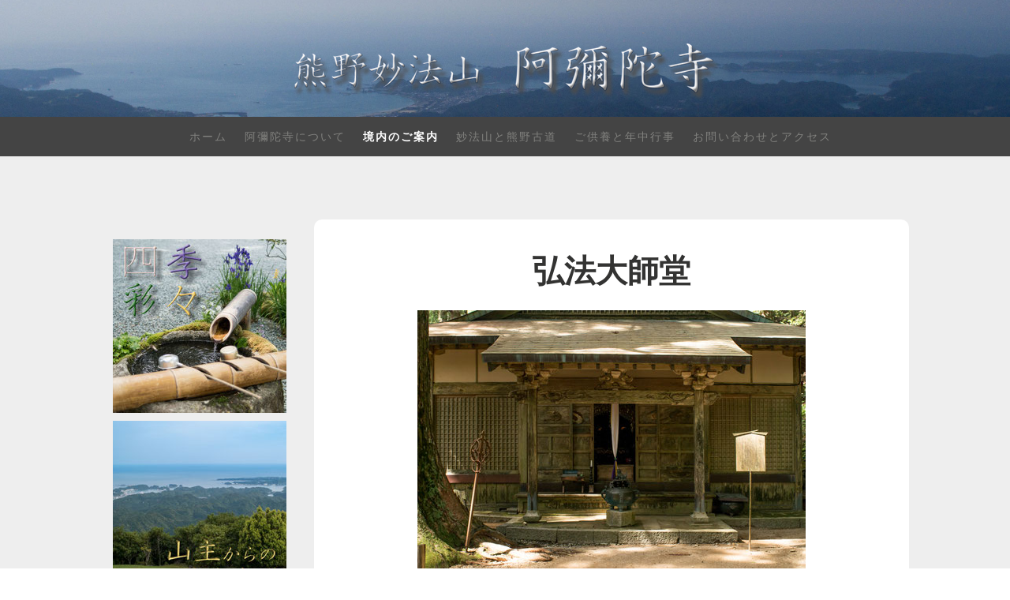

--- FILE ---
content_type: text/html; charset=UTF-8
request_url: https://www.myohozan.jp/%E5%A2%83%E5%86%85%E3%81%AE%E3%81%94%E6%A1%88%E5%86%85/%E5%BC%98%E6%B3%95%E5%A4%A7%E5%B8%AB%E5%A0%82/
body_size: 9090
content:
<!DOCTYPE html>
<html lang="ja-JP"><head>
    <meta charset="utf-8"/>
    <link rel="dns-prefetch preconnect" href="https://u.jimcdn.com/" crossorigin="anonymous"/>
<link rel="dns-prefetch preconnect" href="https://assets.jimstatic.com/" crossorigin="anonymous"/>
<link rel="dns-prefetch preconnect" href="https://image.jimcdn.com" crossorigin="anonymous"/>
<link rel="dns-prefetch preconnect" href="https://fonts.jimstatic.com" crossorigin="anonymous"/>
<meta name="viewport" content="width=device-width, initial-scale=1"/>
<meta http-equiv="X-UA-Compatible" content="IE=edge"/>
<meta name="description" content=""/>
<meta name="robots" content="index, follow, archive"/>
<meta property="st:section" content=""/>
<meta name="generator" content="Jimdo Creator"/>
<meta name="twitter:title" content="弘法大師堂"/>
<meta name="twitter:description" content="室町時代、永正６年（約５００年前）に建てられたお堂で、 弘法大師４２歳の時のお姿（厄除け大師）と伝えられる等身大の坐像がまつられています。 毎年４月２０日の夜（御影供）と６月１５日（青葉祭り）には沢山の参詣者で賑わう中、 普段は閉ざされている厨子の扉が開帳されます。"/>
<meta name="twitter:card" content="summary_large_image"/>
<meta property="og:url" content="http://www.myohozan.jp/境内のご案内/弘法大師堂/"/>
<meta property="og:title" content="弘法大師堂"/>
<meta property="og:description" content="室町時代、永正６年（約５００年前）に建てられたお堂で、 弘法大師４２歳の時のお姿（厄除け大師）と伝えられる等身大の坐像がまつられています。 毎年４月２０日の夜（御影供）と６月１５日（青葉祭り）には沢山の参詣者で賑わう中、 普段は閉ざされている厨子の扉が開帳されます。"/>
<meta property="og:type" content="website"/>
<meta property="og:locale" content="ja_JP"/>
<meta property="og:site_name" content="熊野妙法山　阿彌陀寺"/>
<meta name="twitter:image" content="https://image.jimcdn.com/app/cms/image/transf/none/path/s797f8915fb02c037/image/i83eddba73777e463/version/1469603684/image.jpg"/>
<meta property="og:image" content="https://image.jimcdn.com/app/cms/image/transf/none/path/s797f8915fb02c037/image/i83eddba73777e463/version/1469603684/image.jpg"/>
<meta property="og:image:width" content="1620"/>
<meta property="og:image:height" content="1080"/>
<meta property="og:image:secure_url" content="https://image.jimcdn.com/app/cms/image/transf/none/path/s797f8915fb02c037/image/i83eddba73777e463/version/1469603684/image.jpg"/><title>弘法大師堂 - 熊野妙法山　阿彌陀寺</title>
<link rel="icon" type="image/png" href="[data-uri]"/>
    <link rel="alternate" type="application/rss+xml" title="ブログ" href="https://www.myohozan.jp/rss/blog"/>    
<link rel="canonical" href="https://www.myohozan.jp/境内のご案内/弘法大師堂/"/>

        <script src="https://assets.jimstatic.com/ckies.js.7c38a5f4f8d944ade39b.js"></script>

        <script src="https://assets.jimstatic.com/cookieControl.js.b05bf5f4339fa83b8e79.js"></script>
    <script>window.CookieControlSet.setToOff();</script>

    <style>html,body{margin:0}.hidden{display:none}.n{padding:5px}#cc-website-title a {text-decoration: none}.cc-m-image-align-1{text-align:left}.cc-m-image-align-2{text-align:right}.cc-m-image-align-3{text-align:center}</style>

        <link href="https://u.jimcdn.com/cms/o/s797f8915fb02c037/layout/dm_4d4ab96d866ff1173dd942d12805da1c/css/layout.css?t=1526995118" rel="stylesheet" type="text/css" id="jimdo_layout_css"/>
<script>     /* <![CDATA[ */     /*!  loadCss [c]2014 @scottjehl, Filament Group, Inc.  Licensed MIT */     window.loadCSS = window.loadCss = function(e,n,t){var r,l=window.document,a=l.createElement("link");if(n)r=n;else{var i=(l.body||l.getElementsByTagName("head")[0]).childNodes;r=i[i.length-1]}var o=l.styleSheets;a.rel="stylesheet",a.href=e,a.media="only x",r.parentNode.insertBefore(a,n?r:r.nextSibling);var d=function(e){for(var n=a.href,t=o.length;t--;)if(o[t].href===n)return e.call(a);setTimeout(function(){d(e)})};return a.onloadcssdefined=d,d(function(){a.media=t||"all"}),a};     window.onloadCSS = function(n,o){n.onload=function(){n.onload=null,o&&o.call(n)},"isApplicationInstalled"in navigator&&"onloadcssdefined"in n&&n.onloadcssdefined(o)}     /* ]]> */ </script>     <script>
// <![CDATA[
onloadCSS(loadCss('https://assets.jimstatic.com/web.css.cba479cb7ca5b5a1cac2a1ff8a34b9db.css') , function() {
    this.id = 'jimdo_web_css';
});
// ]]>
</script>
<link href="https://assets.jimstatic.com/web.css.cba479cb7ca5b5a1cac2a1ff8a34b9db.css" rel="preload" as="style"/>
<noscript>
<link href="https://assets.jimstatic.com/web.css.cba479cb7ca5b5a1cac2a1ff8a34b9db.css" rel="stylesheet"/>
</noscript>
    <script>
    //<![CDATA[
        var jimdoData = {"isTestserver":false,"isLcJimdoCom":false,"isJimdoHelpCenter":false,"isProtectedPage":false,"cstok":"","cacheJsKey":"7093479d026ccfbb48d2a101aeac5fbd70d2cc12","cacheCssKey":"7093479d026ccfbb48d2a101aeac5fbd70d2cc12","cdnUrl":"https:\/\/assets.jimstatic.com\/","minUrl":"https:\/\/assets.jimstatic.com\/app\/cdn\/min\/file\/","authUrl":"https:\/\/a.jimdo.com\/","webPath":"https:\/\/www.myohozan.jp\/","appUrl":"https:\/\/a.jimdo.com\/","cmsLanguage":"ja_JP","isFreePackage":false,"mobile":false,"isDevkitTemplateUsed":true,"isTemplateResponsive":true,"websiteId":"s797f8915fb02c037","pageId":2052746179,"packageId":2,"shop":{"deliveryTimeTexts":{"1":"\u304a\u5c4a\u3051\u65e5\u6570\uff1a1~3\u65e5","2":"\u304a\u5c4a\u3051\u65e5\u6570\uff1a3~5\u65e5","3":"\u304a\u5c4a\u3051\u65e5\u6570\uff1a5~8\u65e5"},"checkoutButtonText":"\u8cfc\u5165","isReady":false,"currencyFormat":{"pattern":"\u00a4#,##0","convertedPattern":"$#,##0","symbols":{"GROUPING_SEPARATOR":",","DECIMAL_SEPARATOR":".","CURRENCY_SYMBOL":"\uffe5"}},"currencyLocale":"ja_JP"},"tr":{"gmap":{"searchNotFound":"\u5165\u529b\u3055\u308c\u305f\u4f4f\u6240\u306f\u5b58\u5728\u3057\u306a\u3044\u304b\u3001\u898b\u3064\u3051\u308b\u3053\u3068\u304c\u3067\u304d\u307e\u305b\u3093\u3067\u3057\u305f\u3002","routeNotFound":"\u30eb\u30fc\u30c8\u304c\u8a08\u7b97\u3067\u304d\u307e\u305b\u3093\u3067\u3057\u305f\u3002\u76ee\u7684\u5730\u304c\u9060\u3059\u304e\u308b\u304b\u660e\u78ba\u3067\u306f\u306a\u3044\u53ef\u80fd\u6027\u304c\u3042\u308a\u307e\u3059\u3002"},"shop":{"checkoutSubmit":{"next":"\u6b21\u3078","wait":"\u304a\u5f85\u3061\u304f\u3060\u3055\u3044"},"paypalError":"\u30a8\u30e9\u30fc\u304c\u767a\u751f\u3057\u307e\u3057\u305f\u3002\u518d\u5ea6\u304a\u8a66\u3057\u304f\u3060\u3055\u3044\u3002","cartBar":"\u30b7\u30e7\u30c3\u30d4\u30f3\u30b0\u30ab\u30fc\u30c8\u3092\u78ba\u8a8d","maintenance":"\u7533\u3057\u8a33\u3054\u3056\u3044\u307e\u305b\u3093\u3001\u30e1\u30f3\u30c6\u30ca\u30f3\u30b9\u4e2d\u306e\u305f\u3081\u4e00\u6642\u7684\u306b\u30b7\u30e7\u30c3\u30d7\u304c\u5229\u7528\u3067\u304d\u307e\u305b\u3093\u3002\u3054\u8ff7\u60d1\u3092\u304a\u304b\u3051\u3057\u7533\u3057\u8a33\u3054\u3056\u3044\u307e\u305b\u3093\u304c\u3001\u304a\u6642\u9593\u3092\u3042\u3051\u3066\u518d\u5ea6\u304a\u8a66\u3057\u304f\u3060\u3055\u3044\u3002","addToCartOverlay":{"productInsertedText":"\u30ab\u30fc\u30c8\u306b\u5546\u54c1\u304c\u8ffd\u52a0\u3055\u308c\u307e\u3057\u305f","continueShoppingText":"\u8cb7\u3044\u7269\u3092\u7d9a\u3051\u308b","reloadPageText":"\u66f4\u65b0"},"notReadyText":"\u3053\u3061\u3089\u306e\u30b7\u30e7\u30c3\u30d7\u306f\u73fe\u5728\u6e96\u5099\u4e2d\u306e\u305f\u3081\u3054\u5229\u7528\u3044\u305f\u3060\u3051\u307e\u305b\u3093\u3002\u30b7\u30e7\u30c3\u30d7\u30aa\u30fc\u30ca\u30fc\u306f\u4ee5\u4e0b\u3092\u3054\u78ba\u8a8d\u304f\u3060\u3055\u3044\u3002https:\/\/help.jimdo.com\/hc\/ja\/articles\/115005521583","numLeftText":"\u73fe\u5728\u3053\u306e\u5546\u54c1\u306f {:num} \u307e\u3067\u8cfc\u5165\u3067\u304d\u307e\u3059\u3002","oneLeftText":"\u3053\u306e\u5546\u54c1\u306e\u5728\u5eab\u306f\u6b8b\u308a1\u70b9\u3067\u3059"},"common":{"timeout":"\u30a8\u30e9\u30fc\u304c\u767a\u751f\u3044\u305f\u3057\u307e\u3057\u305f\u3002\u5f8c\u307b\u3069\u518d\u5b9f\u884c\u3057\u3066\u304f\u3060\u3055\u3044\u3002"},"form":{"badRequest":"\u30a8\u30e9\u30fc\u304c\u767a\u751f\u3057\u307e\u3057\u305f\u3002\u5f8c\u307b\u3069\u6539\u3081\u3066\u304a\u8a66\u3057\u304f\u3060\u3055\u3044\u3002"}},"jQuery":"jimdoGen002","isJimdoMobileApp":false,"bgConfig":{"id":65171479,"type":"picture","options":{"fixed":true},"images":[{"id":6888640379,"url":"https:\/\/image.jimcdn.com\/app\/cms\/image\/transf\/dimension=2000x1500:format=jpg\/path\/s797f8915fb02c037\/backgroundarea\/ie5dc03a4cb2bfc4b\/version\/1470454964\/image.jpg","altText":"","focalPointX":50.107421875,"focalPointY":13.671875}]},"bgFullscreen":false,"responsiveBreakpointLandscape":767,"responsiveBreakpointPortrait":480,"copyableHeadlineLinks":false,"tocGeneration":false,"googlemapsConsoleKey":true,"loggingForAnalytics":false,"loggingForPredefinedPages":false,"isFacebookPixelIdEnabled":false,"userAccountId":"5086a15e-0ff1-4eda-b33f-d2b111d1c67b"};
    // ]]>
</script>

     <script> (function(window) { 'use strict'; var regBuff = window.__regModuleBuffer = []; var regModuleBuffer = function() { var args = [].slice.call(arguments); regBuff.push(args); }; if (!window.regModule) { window.regModule = regModuleBuffer; } })(window); </script>
    <script src="https://assets.jimstatic.com/web.js.24f3cfbc36a645673411.js" async="true"></script>
    <script src="https://assets.jimstatic.com/at.js.62588d64be2115a866ce.js"></script>
        <script src="https://api.dmp.jimdo-server.com/designs/362/versions/2.0/assets/js/headroom.js" async="true"></script>
        <meta name="google-site-verification" content="K3O5FB_N5ZJXl2X9kIIYkS0J2SJ9QuE5Fyk-sSwAWtk"/>

<style type="text/css">
/*<![CDATA[*/
  
/* スマホ対応動画ウィジェット用CSS*/


.video-container {
        position: relative;
        padding-bottom: 56.25%;
        padding-top: 30px;
        height: 0;
        overflow: hidden;
}
 
.video-container iframe, 
.video-container object, 
.video-container embed {
        position: absolute;
        top: 0;
        left: 0;
        width: 100%;
        height: 100%;
}

.jtpl-spacing {
    padding: 80px 80px;
}

website-title-content {
    padding-top: 40px;
}

/*]]>*/
</style>

    
</head>

<body class="body cc-page j-m-gallery-styles j-m-video-styles j-m-hr-styles j-m-header-styles j-m-text-styles j-m-emotionheader-styles j-m-htmlCode-styles j-m-rss-styles j-m-form-styles-disabled j-m-table-styles j-m-textWithImage-styles j-m-downloadDocument-styles j-m-imageSubtitle-styles j-m-flickr-styles j-m-googlemaps-styles j-m-blogSelection-styles-disabled j-m-comment-styles j-m-jimdo-styles j-m-profile-styles j-m-guestbook-styles j-m-promotion-styles j-m-twitter-styles j-m-hgrid-styles j-m-shoppingcart-styles j-m-catalog-styles j-m-product-styles-disabled j-m-facebook-styles j-m-sharebuttons-styles j-m-formnew-styles-disabled j-m-callToAction-styles j-m-turbo-styles j-m-spacing-styles j-m-googleplus-styles j-m-dummy-styles j-m-search-styles j-m-booking-styles j-m-socialprofiles-styles j-footer-styles cc-pagemode-default cc-content-parent" id="page-2052746179">

<div id="cc-inner" class="cc-content-parent">
<!-- _navigation.sass -->
<input type="checkbox" id="jtpl-mobile-navigation__checkbox" class="jtpl-mobile-navigation__checkbox"/><!-- END _navigation.sass --><!-- _main.sass --><div class="jtpl-main cc-content-parent">

  <!-- _background-area.sass -->
  <div class="jtpl-background-area" background-area="fullscreen"></div>
  <!-- END _background-area.sass -->

  <!-- _header.sass -->
  <div class="jtpl-header" background-area="stripe" background-area-default="">

    <div class="jtpl-header__inner alignment-options jtpl-header-inner">
      <div class="jtpl-logo">
        <div id="cc-website-logo" class="cc-single-module-element"><div id="cc-m-10240928479" class="j-module n j-imageSubtitle"><div class="cc-m-image-container"><figure class="cc-imagewrapper cc-m-image-align-3">
<a href="https://www.myohozan.jp/" target="_self"><img srcset="https://image.jimcdn.com/app/cms/image/transf/dimension=320x10000:format=png/path/s797f8915fb02c037/image/i4567c50fa8b81d39/version/1470719913/image.png 320w, https://image.jimcdn.com/app/cms/image/transf/dimension=628x10000:format=png/path/s797f8915fb02c037/image/i4567c50fa8b81d39/version/1470719913/image.png 628w, https://image.jimcdn.com/app/cms/image/transf/dimension=640x10000:format=png/path/s797f8915fb02c037/image/i4567c50fa8b81d39/version/1470719913/image.png 640w, https://image.jimcdn.com/app/cms/image/transf/dimension=960x10000:format=png/path/s797f8915fb02c037/image/i4567c50fa8b81d39/version/1470719913/image.png 960w, https://image.jimcdn.com/app/cms/image/transf/none/path/s797f8915fb02c037/image/i4567c50fa8b81d39/version/1470719913/image.png 1134w" sizes="(min-width: 628px) 628px, 100vw" id="cc-m-imagesubtitle-image-10240928479" src="https://image.jimcdn.com/app/cms/image/transf/dimension=628x10000:format=png/path/s797f8915fb02c037/image/i4567c50fa8b81d39/version/1470719913/image.png" alt="熊野妙法山　阿彌陀寺" class="" data-src-width="1134" data-src-height="213" data-src="https://image.jimcdn.com/app/cms/image/transf/dimension=628x10000:format=png/path/s797f8915fb02c037/image/i4567c50fa8b81d39/version/1470719913/image.png" data-image-id="6875197779"/></a>    

</figure>
</div>
<div class="cc-clear"></div>
<script id="cc-m-reg-10240928479">// <![CDATA[

    window.regModule("module_imageSubtitle", {"data":{"imageExists":true,"hyperlink":"","hyperlink_target":"","hyperlinkAsString":"","pinterest":"0","id":10240928479,"widthEqualsContent":"0","resizeWidth":"628","resizeHeight":118},"id":10240928479});
// ]]>
</script></div></div>
      </div>
      <div class="jtpl-title">
        
      </div>
    </div>

    <!-- _navigation.sass -->
    <nav class="jtpl-navigation navigation-colors"><div class="jtpl-navigation__inner alignment-options navigation-alignment">
        <div data-container="navigation"><div class="j-nav-variant-nested"><ul class="cc-nav-level-0 j-nav-level-0"><li id="cc-nav-view-2045893779" class="jmd-nav__list-item-0"><a href="/" data-link-title="ホーム">ホーム</a></li><li id="cc-nav-view-2045911179" class="jmd-nav__list-item-0"><a href="/阿彌陀寺について/" data-link-title="阿彌陀寺について">阿彌陀寺について</a></li><li id="cc-nav-view-2045911579" class="jmd-nav__list-item-0 cc-nav-parent j-nav-parent jmd-nav__item--parent"><a href="/境内のご案内/" data-link-title="境内のご案内">境内のご案内</a></li><li id="cc-nav-view-2045911679" class="jmd-nav__list-item-0 j-nav-has-children"><a href="/妙法山と熊野古道/" data-link-title="妙法山と熊野古道">妙法山と熊野古道</a><span data-navi-toggle="cc-nav-view-2045911679" class="jmd-nav__toggle-button"></span></li><li id="cc-nav-view-2045896379" class="jmd-nav__list-item-0"><a href="/ご供養と年中行事/" data-link-title="ご供養と年中行事">ご供養と年中行事</a></li><li id="cc-nav-view-2045894079" class="jmd-nav__list-item-0"><a href="/お問い合わせとアクセス/" data-link-title="お問い合わせとアクセス">お問い合わせとアクセス</a></li></ul></div></div>
      </div>
    </nav><!-- END _navigation.sass --><!-- _cart.sass --><div class="jtpl-cart">
      
    </div>
    <!-- END _cart.sass -->

    <!-- _mobile-navigation.sass -->
    <nav id="jtpl-mobile-navigation" class="jtpl-mobile-navigation"><label for="jtpl-mobile-navigation__checkbox" class="jtpl-mobile-navigation__label navigation-colors">
        <span class="jtpl-mobile-navigation__borders navigation-colors__menu-icon"></span>
      </label>

      <div class="jtpl-mobile-navigation__inner navigation-colors">
        <div data-container="navigation"><div class="j-nav-variant-nested"><ul class="cc-nav-level-0 j-nav-level-0"><li id="cc-nav-view-2045893779" class="jmd-nav__list-item-0"><a href="/" data-link-title="ホーム">ホーム</a></li><li id="cc-nav-view-2045911179" class="jmd-nav__list-item-0"><a href="/阿彌陀寺について/" data-link-title="阿彌陀寺について">阿彌陀寺について</a></li><li id="cc-nav-view-2045911579" class="jmd-nav__list-item-0 cc-nav-parent j-nav-parent jmd-nav__item--parent"><a href="/境内のご案内/" data-link-title="境内のご案内">境内のご案内</a></li><li id="cc-nav-view-2045911679" class="jmd-nav__list-item-0 j-nav-has-children"><a href="/妙法山と熊野古道/" data-link-title="妙法山と熊野古道">妙法山と熊野古道</a><span data-navi-toggle="cc-nav-view-2045911679" class="jmd-nav__toggle-button"></span><ul class="cc-nav-level-1 j-nav-level-1"><li id="cc-nav-view-2078042779" class="jmd-nav__list-item-1"><a href="/妙法山と熊野古道/絵葉書に見る20世紀初頭の妙法山/" data-link-title="絵葉書に見る20世紀初頭の妙法山">絵葉書に見る20世紀初頭の妙法山</a></li><li id="cc-nav-view-2078867479" class="jmd-nav__list-item-1"><a href="/妙法山と熊野古道/西國三十三所名所圖會に見る妙法山/" data-link-title="西國三十三所名所圖會に見る妙法山">西國三十三所名所圖會に見る妙法山</a></li></ul></li><li id="cc-nav-view-2045896379" class="jmd-nav__list-item-0"><a href="/ご供養と年中行事/" data-link-title="ご供養と年中行事">ご供養と年中行事</a></li><li id="cc-nav-view-2045894079" class="jmd-nav__list-item-0"><a href="/お問い合わせとアクセス/" data-link-title="お問い合わせとアクセス">お問い合わせとアクセス</a></li></ul></div></div>
      </div>
    </nav><!-- END _mobile-navigation.sass -->
</div>
  <!-- END _header.sass -->

  <!-- _section-main.sass -->
  <div class="jtpl-section flex-background-options cc-content-parent">
    <div class="jtpl-section__inner alignment-options cc-content-parent">

      <div class="jtpl-content content-options cc-content-parent">
        <!-- _breadcrumb.sass -->
        <nav class="jtpl-breadcrumb breadcrumb-options"><div data-container="navigation"><div class="j-nav-variant-breadcrumb"><ol itemscope="true" itemtype="http://schema.org/BreadcrumbList"><li itemscope="true" itemprop="itemListElement" itemtype="http://schema.org/ListItem"><a href="/境内のご案内/" data-link-title="境内のご案内" itemprop="item"><span itemprop="name">境内のご案内</span></a><meta itemprop="position" content="1"/></li></ol></div></div>
        </nav><!-- END _breadcrumb.sass --><div id="content_area" data-container="content"><div id="content_start"></div>
        
        <div id="cc-matrix-2743442579"><div id="cc-m-10269271579" class="j-module n j-header "><h1 class="" id="cc-m-header-10269271579">弘法大師堂</h1></div><div id="cc-m-10269270879" class="j-module n j-imageSubtitle "><figure class="cc-imagewrapper cc-m-image-align-3">
<img srcset="https://image.jimcdn.com/app/cms/image/transf/dimension=320x10000:format=jpg/path/s797f8915fb02c037/image/i83eddba73777e463/version/1469603684/image.jpg 320w, https://image.jimcdn.com/app/cms/image/transf/dimension=492x10000:format=jpg/path/s797f8915fb02c037/image/i83eddba73777e463/version/1469603684/image.jpg 492w, https://image.jimcdn.com/app/cms/image/transf/dimension=640x10000:format=jpg/path/s797f8915fb02c037/image/i83eddba73777e463/version/1469603684/image.jpg 640w, https://image.jimcdn.com/app/cms/image/transf/dimension=960x10000:format=jpg/path/s797f8915fb02c037/image/i83eddba73777e463/version/1469603684/image.jpg 960w, https://image.jimcdn.com/app/cms/image/transf/dimension=984x10000:format=jpg/path/s797f8915fb02c037/image/i83eddba73777e463/version/1469603684/image.jpg 984w" sizes="(min-width: 492px) 492px, 100vw" id="cc-m-imagesubtitle-image-10269270879" src="https://image.jimcdn.com/app/cms/image/transf/dimension=492x10000:format=jpg/path/s797f8915fb02c037/image/i83eddba73777e463/version/1469603684/image.jpg" alt="" class="" data-src-width="1620" data-src-height="1080" data-src="https://image.jimcdn.com/app/cms/image/transf/dimension=492x10000:format=jpg/path/s797f8915fb02c037/image/i83eddba73777e463/version/1469603684/image.jpg" data-image-id="6887873579"/>    

</figure>

<div class="cc-clear"></div>
<script id="cc-m-reg-10269270879">// <![CDATA[

    window.regModule("module_imageSubtitle", {"data":{"imageExists":true,"hyperlink":"","hyperlink_target":"","hyperlinkAsString":"","pinterest":"0","id":10269270879,"widthEqualsContent":"0","resizeWidth":"492","resizeHeight":328},"id":10269270879});
// ]]>
</script></div><div id="cc-m-10269270579" class="j-module n j-text "><p style="text-align: center;">
    <span size="+1" style="color: #000000; font-family: -webkit-standard;">室町時代、永正６年（約５００年前）に建てられたお堂で、</span>
</p>

<p style="text-align: center;">
    <span size="+1" style="color: #000000; font-family: -webkit-standard;">弘法大師４２歳の時のお姿（厄除け大師）</span><span size="+1" style="color: #000000; font-family: -webkit-standard;">と伝えられる等身大の坐像がまつられています。</span><span size="+1" style="color: #000000; font-family: -webkit-standard;"><br/>
    <span style="color: #e9932a;"><a href="/ご供養と年中行事/" title="ご供養と年中行事" style="color: #e9932a;">毎年４月２０日の夜（御影供）</a></span>と<a href="/ご供養と年中行事/" title="ご供養と年中行事"><span style="color: #e9932a;">６月１５日（青葉祭り）</span></a>には沢山の参詣者で賑わう中、</span>
</p>

<p style="text-align: center;">
    <span size="+1" style="color: #000000; font-family: -webkit-standard;">普段は閉ざされている厨子の扉が開帳されます。</span>
</p></div></div>
        
        </div>
      </div>

      <!-- _section-aside.sass -->
      <aside class="jtpl-section-aside"><nav class="jtpl-subnavigation subnavigation-colors"><div data-container="navigation"><div class="j-nav-variant-nested"></div></div>
        </nav><div class="jtpl-sidebar sidebar-options">
          <div data-container="sidebar"><div id="cc-matrix-2726096479"><div id="cc-m-10248226179" class="j-module n j-imageSubtitle "><figure class="cc-imagewrapper cc-m-image-align-3 cc-m-width-maxed">
<a href="/四季彩々/"><img srcset="https://image.jimcdn.com/app/cms/image/transf/none/path/s797f8915fb02c037/image/i37897ec1082998bc/version/1493955463/%E5%A6%99%E6%B3%95%E5%B1%B1-%E5%9B%9B%E5%AD%A3%E5%BD%A9%E3%80%85.jpg 220w" sizes="(min-width: 220px) 220px, 100vw" id="cc-m-imagesubtitle-image-10248226179" src="https://image.jimcdn.com/app/cms/image/transf/none/path/s797f8915fb02c037/image/i37897ec1082998bc/version/1493955463/%E5%A6%99%E6%B3%95%E5%B1%B1-%E5%9B%9B%E5%AD%A3%E5%BD%A9%E3%80%85.jpg" alt="妙法山　四季彩々" class="" data-src-width="220" data-src-height="220" data-src="https://image.jimcdn.com/app/cms/image/transf/none/path/s797f8915fb02c037/image/i37897ec1082998bc/version/1493955463/%E5%A6%99%E6%B3%95%E5%B1%B1-%E5%9B%9B%E5%AD%A3%E5%BD%A9%E3%80%85.jpg" data-image-id="6878873179"/></a>    

</figure>

<div class="cc-clear"></div>
<script id="cc-m-reg-10248226179">// <![CDATA[

    window.regModule("module_imageSubtitle", {"data":{"imageExists":true,"hyperlink":"\/app\/s797f8915fb02c037\/p2e8635f65351d629\/","hyperlink_target":"","hyperlinkAsString":"\u56db\u5b63\u5f69\u3005","pinterest":"0","id":10248226179,"widthEqualsContent":"1","resizeWidth":220,"resizeHeight":220},"id":10248226179});
// ]]>
</script></div><div id="cc-m-10265137979" class="j-module n j-imageSubtitle "><figure class="cc-imagewrapper cc-m-image-align-3 cc-m-width-maxed">
<a href="/山主からのおしらせ/"><img srcset="https://image.jimcdn.com/app/cms/image/transf/dimension=220x10000:format=jpg/path/s797f8915fb02c037/image/i481b75809226322f/version/1469367545/image.jpg 220w, https://image.jimcdn.com/app/cms/image/transf/dimension=320x10000:format=jpg/path/s797f8915fb02c037/image/i481b75809226322f/version/1469367545/image.jpg 320w, https://image.jimcdn.com/app/cms/image/transf/dimension=440x10000:format=jpg/path/s797f8915fb02c037/image/i481b75809226322f/version/1469367545/image.jpg 440w" sizes="(min-width: 220px) 220px, 100vw" id="cc-m-imagesubtitle-image-10265137979" src="https://image.jimcdn.com/app/cms/image/transf/dimension=220x10000:format=jpg/path/s797f8915fb02c037/image/i481b75809226322f/version/1469367545/image.jpg" alt="" class="" data-src-width="1080" data-src-height="1080" data-src="https://image.jimcdn.com/app/cms/image/transf/dimension=220x10000:format=jpg/path/s797f8915fb02c037/image/i481b75809226322f/version/1469367545/image.jpg" data-image-id="6885866179"/></a>    

</figure>

<div class="cc-clear"></div>
<script id="cc-m-reg-10265137979">// <![CDATA[

    window.regModule("module_imageSubtitle", {"data":{"imageExists":true,"hyperlink":"\/app\/s797f8915fb02c037\/p8656bf6dee8f9112\/","hyperlink_target":"","hyperlinkAsString":"\u5c71\u4e3b\u304b\u3089\u306e\u304a\u3057\u3089\u305b","pinterest":"0","id":10265137979,"widthEqualsContent":"1","resizeWidth":"220","resizeHeight":220},"id":10265137979});
// ]]>
</script></div><div id="cc-m-11017579779" class="j-module n j-imageSubtitle "><figure class="cc-imagewrapper cc-m-image-align-3 cc-m-width-maxed">
<a href="https://domani-ugui.jimdofree.com/" target="_blank"><img srcset="https://image.jimcdn.com/app/cms/image/transf/dimension=220x10000:format=jpg/path/s797f8915fb02c037/image/ia894a06f056cb63e/version/1629867839/image.jpg 220w, https://image.jimcdn.com/app/cms/image/transf/dimension=320x10000:format=jpg/path/s797f8915fb02c037/image/ia894a06f056cb63e/version/1629867839/image.jpg 320w, https://image.jimcdn.com/app/cms/image/transf/dimension=440x10000:format=jpg/path/s797f8915fb02c037/image/ia894a06f056cb63e/version/1629867839/image.jpg 440w" sizes="(min-width: 220px) 220px, 100vw" id="cc-m-imagesubtitle-image-11017579779" src="https://image.jimcdn.com/app/cms/image/transf/dimension=220x10000:format=jpg/path/s797f8915fb02c037/image/ia894a06f056cb63e/version/1629867839/image.jpg" alt="" class="" data-src-width="567" data-src-height="373" data-src="https://image.jimcdn.com/app/cms/image/transf/dimension=220x10000:format=jpg/path/s797f8915fb02c037/image/ia894a06f056cb63e/version/1629867839/image.jpg" data-image-id="7279280679"/></a>    

</figure>

<div class="cc-clear"></div>
<script id="cc-m-reg-11017579779">// <![CDATA[

    window.regModule("module_imageSubtitle", {"data":{"imageExists":true,"hyperlink":"https:\/\/domani-ugui.jimdofree.com","hyperlink_target":"_blank","hyperlinkAsString":"https:\/\/domani-ugui.jimdofree.com","pinterest":"0","id":11017579779,"widthEqualsContent":"1","resizeWidth":"220","resizeHeight":145},"id":11017579779});
// ]]>
</script></div><div id="cc-m-10248226679" class="j-module n j-imageSubtitle "><figure class="cc-imagewrapper cc-m-image-align-3 cc-m-width-maxed">
<a href="/ふだらく霊園/"><img srcset="https://image.jimcdn.com/app/cms/image/transf/dimension=220x10000:format=jpg/path/s797f8915fb02c037/image/ie602451d25f5dc58/version/1469521307/image.jpg 220w, https://image.jimcdn.com/app/cms/image/transf/dimension=320x10000:format=jpg/path/s797f8915fb02c037/image/ie602451d25f5dc58/version/1469521307/image.jpg 320w, https://image.jimcdn.com/app/cms/image/transf/dimension=440x10000:format=jpg/path/s797f8915fb02c037/image/ie602451d25f5dc58/version/1469521307/image.jpg 440w" sizes="(min-width: 220px) 220px, 100vw" id="cc-m-imagesubtitle-image-10248226679" src="https://image.jimcdn.com/app/cms/image/transf/dimension=220x10000:format=jpg/path/s797f8915fb02c037/image/ie602451d25f5dc58/version/1469521307/image.jpg" alt="" class="" data-src-width="1080" data-src-height="1080" data-src="https://image.jimcdn.com/app/cms/image/transf/dimension=220x10000:format=jpg/path/s797f8915fb02c037/image/ie602451d25f5dc58/version/1469521307/image.jpg" data-image-id="6878873479"/></a>    

</figure>

<div class="cc-clear"></div>
<script id="cc-m-reg-10248226679">// <![CDATA[

    window.regModule("module_imageSubtitle", {"data":{"imageExists":true,"hyperlink":"\/app\/s797f8915fb02c037\/p39a3852fe853b0cc\/","hyperlink_target":"","hyperlinkAsString":"\u3075\u3060\u3089\u304f\u970a\u5712","pinterest":"0","id":10248226679,"widthEqualsContent":"1","resizeWidth":"220","resizeHeight":220},"id":10248226679});
// ]]>
</script></div><div id="cc-m-10248254579" class="j-module n j-spacing ">
    <div class="cc-m-spacer" style="height: 8px;">
    
</div>

</div><div id="cc-m-10248254279" class="j-module n j-hr ">    <hr/>
</div><div id="cc-m-10899305779" class="j-module n j-htmlCode "><a href="https://twitter.com/myohozan?ref_src=twsrc%5Etfw" class="twitter-follow-button" data-show-count="false">Follow @myohozan</a> 
<script async="async" src="https://platform.twitter.com/widgets.js" charset="utf-8"></script></div><div id="cc-m-10899303079" class="j-module n j-htmlCode "><a class="twitter-timeline" data-width="220" data-height="1000" href="https://twitter.com/myohozan?ref_src=twsrc%5Etfw">Tweets by myohozan</a> 
<script async="async" src="https://platform.twitter.com/widgets.js" charset="utf-8"></script></div></div></div>
        </div>
      </aside><!-- END _section-aside.sass -->
</div>
  </div>
  <!-- END _section-main.sass -->

  <!-- footer.sass -->
  <div class="jtpl-footer footer-options">
    <div class="jtpl-footer__inner  alignment-options">
      <div id="contentfooter" data-container="footer">

    
    <div class="j-meta-links">
        <a href="/about/">概要</a> | <a href="//www.myohozan.jp/j/privacy">プライバシーポリシー</a> | <a href="/sitemap/">サイトマップ</a><br/>(c)myohozan, all rights reserved.    </div>

    <div class="j-admin-links">
            
    <span class="loggedout">
        <a rel="nofollow" id="login" href="/login">ログイン</a>
    </span>

<span class="loggedin">
    <a rel="nofollow" id="logout" target="_top" href="https://cms.e.jimdo.com/app/cms/logout.php">
        ログアウト    </a>
    |
    <a rel="nofollow" id="edit" target="_top" href="https://a.jimdo.com/app/auth/signin/jumpcms/?page=2052746179">編集</a>
</span>
        </div>

    
</div>

    </div>
  </div>
  <!-- END footer.sass -->

</div>
<!-- END _main.sass -->
</div>    <script type="text/javascript">
//<![CDATA[
var _gaq = [];

_gaq.push(['_gat._anonymizeIp']);

if (window.CookieControl.isCookieAllowed("ga")) {
    _gaq.push(['a._setAccount', 'UA-84147434-1'],
        ['a._trackPageview']
        );

    (function() {
        var ga = document.createElement('script');
        ga.type = 'text/javascript';
        ga.async = true;
        ga.src = 'https://www.google-analytics.com/ga.js';

        var s = document.getElementsByTagName('script')[0];
        s.parentNode.insertBefore(ga, s);
    })();
}
addAutomatedTracking('creator.website', track_anon);
//]]>
</script>
    
<div id="loginbox" class="hidden">

    <div id="loginbox-header">

    <a class="cc-close" title="項目を閉じる" href="#">閉じる</a>

    <div class="c"></div>

</div>

<div id="loginbox-content">

        <div id="resendpw"></div>

        <div id="loginboxOuter"></div>
    </div>
</div>
<div id="loginbox-darklayer" class="hidden"></div>
<script>// <![CDATA[

    window.regModule("web_login", {"url":"https:\/\/www.myohozan.jp\/","pageId":2052746179});
// ]]>
</script>




</body>
</html>
